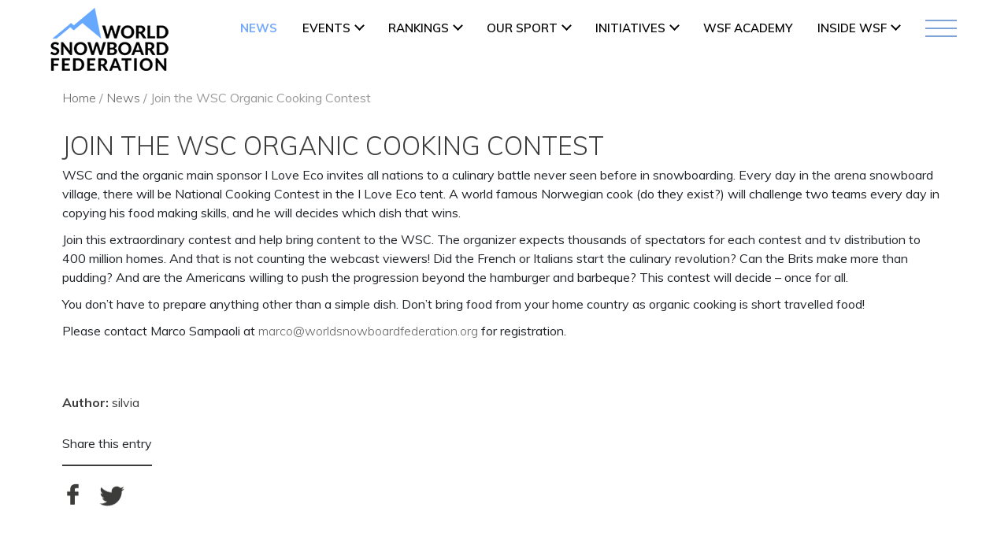

--- FILE ---
content_type: text/css
request_url: https://www.worldsnowboardfederation.org/wp-content/themes/worldsnowboardv2/css/news-individual.css?ver=202512307
body_size: 421
content:
.content-three-banner img {
  height: 364px !important;
}
.related-head {
  font-size: 24px;
  font-weight: 600;
}
.contentPage.content-three {
  padding-top: 10px;
}
.single-post-cont {
  width: 1270px;
  margin: 0 auto;
}
.left-content-three {
  -webkit-box-flex: 0;
  -ms-flex: 0 0 883px;
  flex: 0 0 883px;
  max-width: 883px;
}
.right-content-three {
  -webkit-box-flex: 0;
  -ms-flex: 0 0 380px;
  flex: 0 0 380px;
  max-width: 380px;
}
.left-content-three {
  padding-left: 0;
}
.action_right_thumbnail {
  width: 324px;
}
.content-three .articles-title .articles-title-link {
  font-size: 18px;
  font-weight: normal;
}
.content-three .action_list_right_para p {
  font-size: 15px;
  font-weight: normal;
}
.action_list_right_categry p {
  font-size: 12px;
  font-weight: bold;
}
.action_list_right_categry {
  margin-top: 19px;
}
.content-three .right-part {
  padding-left: 40px !important;
  padding-right: 0;
}
.contentPage.content-three {
  margin-bottom: 228px !important;
}
.contentPage .card-header .mb-0 > a {
  font-size: 16px;
  font-weight: bold;
}
@media only screen and (max-width: 1365px) {
  .single-post-cont {
    width: 100%;
  }
  .action_right_thumbnail {
    width: auto;
  }
  .left-content-three {
    -webkit-box-flex: 0;
    -ms-flex: 0 0 66.666667%;
    flex: 0 0 66.666667%;
    max-width: 66.666667%;
  }
  .right-content-three {
    -webkit-box-flex: 0;
    -ms-flex: 0 0 33.333333%;
    flex: 0 0 33.333333%;
    max-width: 33.333333%;
  }
}
@media only screen and (max-width: 768px) {
  .content-three .right-part {
    padding-left: 0 !important;
  }
  .left-content-three {
    -webkit-box-flex: 0;
    -ms-flex: 0 0 100%;
    flex: 0 0 100%;
    max-width: 100%;
  }
  .right-content-three {
    -webkit-box-flex: 0;
    -ms-flex: 0 0 100%;
    flex: 0 0 100%;
    max-width: 100%;
  }
}
@media only screen and (max-width: 375px) {
  .contentPage.content-three {
    padding-top: 20px;
  }
  .articles-title a {
    height: 47px;
  }
  .contentPage .title h1 {
    font-size: 32px;
    font-weight: 300;
  }
  .contentPage .share_main p {
    font-size: 16px;
    font-weight: normal;
  }
  .share_main {
    width: 116px;
  }
  .action_right_thumbnail {
    width: 324px;
  }
  .content-three .articles-title .articles-title-link {
    font-size: 18px;
    font-weight: 600;
  }
  .contentPage.content-three {
    margin-bottom: 160px !important;
  }
}
